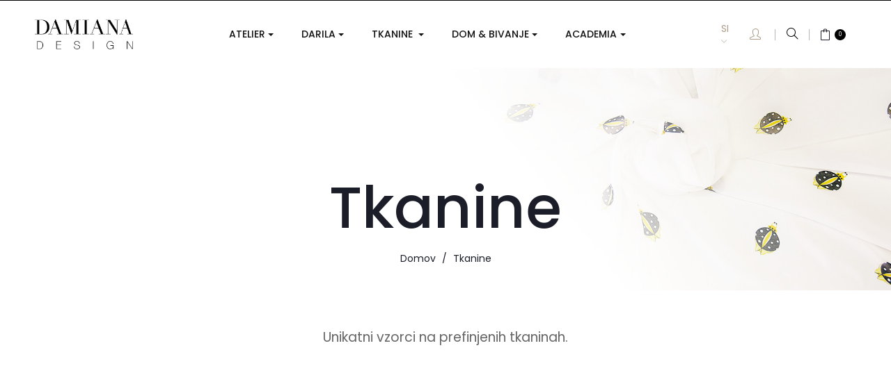

--- FILE ---
content_type: text/html; charset=utf-8
request_url: https://www.damiana.design/si/13-tkanine
body_size: 11790
content:
<!doctype html>
<html lang="si"  class="deeppink" >

  <head>
    
      
  <meta charset="utf-8">


  <meta http-equiv="x-ua-compatible" content="ie=edge">



  <title>Tkanine</title>
  <meta name="description" content="Unikatni vzorci na prefinjenih tkaninah.">
  <meta name="keywords" content="">
        <link rel="canonical" href="https://www.damiana.design/si/13-tkanine">
    
          <link rel="alternate" href="https://www.damiana.design/si/13-tkanine" hreflang="sl-si">
          <link rel="alternate" href="https://www.damiana.design/en/13-fabrics" hreflang="en-us">
      
  
                  <link rel="alternate" href="https://www.damiana.design/si/13-tkanine" hreflang="sl-si">
                  <link rel="alternate" href="https://www.damiana.design/en/13-fabrics" hreflang="en-us">
        



  <meta name="viewport" content="width=device-width, initial-scale=1">



  <link rel="icon" type="image/vnd.microsoft.icon" href="/img/favicon.ico?1612859684">
  <link rel="shortcut icon" type="image/x-icon" href="/img/favicon.ico?1612859684">


  

    <link rel="stylesheet" href="https://www.damiana.design/themes/at_manor/assets/cache/theme-6bae3d314.css" type="text/css" media="all">



    


  

  <script type="text/javascript">
        var AdvancedEmailGuardData = {"meta":{"isGDPREnabled":true,"isLegacyOPCEnabled":false,"isLegacyMAModuleEnabled":false,"validationError":null},"settings":{"recaptcha":{"type":"v2_cbx","key":"6LdA13gkAAAAAPgI_eqaE7PzMjkNKRouG5MOs8GZ","forms":{"contact_us":{"size":"compact","align":"offset","offset":3},"register":{"size":"compact","align":"center","offset":1},"login":{"size":"compact","align":"center","offset":1},"reset_password":{"size":"compact","align":"center","offset":1},"quick_order":{"size":"compact","align":"center","offset":1},"newsletter":{"size":"compact","align":"left","offset":1},"write_review":{"size":"normal","align":"left","offset":1},"notify_when_in_stock":{"size":"compact","align":"left","offset":1},"send_to_friend":{"size":"compact","align":"left","offset":1}},"language":"browser","theme":"light","position":"inline","hidden":false,"deferred":false}},"context":{"ps":{"v17":true,"v17pc":false,"v17ch":false,"v16":false,"v161":false,"v15":false},"languageCode":"si","pageName":"category"},"trans":{"genericError":"An error occurred, please try again."}};
        var LEO_COOKIE_THEME = "AT_MANOR_PANEL_CONFIG";
        var add_cart_error = "An error occurred while processing your request. Please try again";
        var buttonwishlist_title_add = "Add to Wishlist";
        var buttonwishlist_title_remove = "Remove from WishList";
        var controller_link = "https:\/\/www.damiana.design\/si\/module\/productcontact\/contact";
        var email_error = "Vnesite veljaven E-po\u0161tni naslov";
        var enable_custom = false;
        var enable_email = true;
        var enable_file = false;
        var enable_first = true;
        var enable_flycart_effect = 1;
        var enable_last = false;
        var enable_message = true;
        var enable_notification = 1;
        var enable_phone = true;
        var file_size = "Datoteko mora biti manj kot";
        var fname_error = "Vnesite veljavno Ime";
        var form_theme = 0;
        var isLogged = false;
        var leo_token = "72b7b7989fbf1b33ed56e1fb90d491ad";
        var lf_is_gen_rtl = false;
        var lname_error = "Vnesite veljaven Priimek";
        var mail_error = "Va\u0161i podatki se obdelujejo. Po\u010dakajte na odziv";
        var msg_error = "Vnesite veljavno Sporo\u010dilo";
        var not_supported = "Izberite datoteko s primernim formatom";
        var ok_label = "V redu";
        var phn_error = "Vnesite veljavno Telefonsko \u0161tevilko";
        var prestashop = {"cart":{"products":[],"totals":{"total":{"type":"total","label":"Cena skupaj","amount":0,"value":"0,00\u00a0\u20ac"},"total_including_tax":{"type":"total","label":"Za pla\u010dilo (brez DDV)","amount":0,"value":"0,00\u00a0\u20ac"},"total_excluding_tax":{"type":"total","label":"Za pla\u010dilo (brez DDV)","amount":0,"value":"0,00\u00a0\u20ac"}},"subtotals":{"products":{"type":"products","label":"Skupaj","amount":0,"value":"0,00\u00a0\u20ac"},"discounts":null,"shipping":{"type":"shipping","label":"Dostava","amount":0,"value":"Brezpla\u010dno!"},"tax":{"type":"tax","label":"Vklju\u010duje davek","amount":0,"value":"0,00\u00a0\u20ac"}},"products_count":0,"summary_string":"0 izdelkov","vouchers":{"allowed":1,"added":[]},"discounts":[],"minimalPurchase":0,"minimalPurchaseRequired":""},"currency":{"name":"evro","iso_code":"EUR","iso_code_num":"978","sign":"\u20ac"},"customer":{"lastname":null,"firstname":null,"email":null,"birthday":null,"newsletter":null,"newsletter_date_add":null,"optin":null,"website":null,"company":null,"siret":null,"ape":null,"is_logged":false,"gender":{"type":null,"name":null},"addresses":[]},"language":{"name":"SI (Slovene)","iso_code":"si","locale":"sl-SI","language_code":"sl-si","is_rtl":"0","date_format_lite":"Y-m-d","date_format_full":"Y-m-d H:i:s","id":1},"page":{"title":"","canonical":"https:\/\/www.damiana.design\/si\/13-tkanine","meta":{"title":"Tkanine","description":"Unikatni vzorci na prefinjenih tkaninah.","keywords":null,"robots":"index"},"page_name":"category","body_classes":{"lang-si":true,"lang-rtl":false,"country-SI":true,"currency-EUR":true,"layout-full-width":true,"page-category":true,"tax-display-enabled":true,"category-id-13":true,"category-Tkanine":true,"category-id-parent-2":true,"category-depth-level-2":true},"admin_notifications":[]},"shop":{"name":"DAMIANA Design","logo":"\/img\/damiana-design-logo-1612859536.jpg","stores_icon":"\/img\/logo_stores.png","favicon":"\/img\/favicon.ico"},"urls":{"base_url":"https:\/\/www.damiana.design\/","current_url":"https:\/\/www.damiana.design\/si\/13-tkanine","shop_domain_url":"https:\/\/www.damiana.design","img_ps_url":"https:\/\/www.damiana.design\/img\/","img_cat_url":"https:\/\/www.damiana.design\/img\/c\/","img_lang_url":"https:\/\/www.damiana.design\/img\/l\/","img_prod_url":"https:\/\/www.damiana.design\/img\/p\/","img_manu_url":"https:\/\/www.damiana.design\/img\/m\/","img_sup_url":"https:\/\/www.damiana.design\/img\/su\/","img_ship_url":"https:\/\/www.damiana.design\/img\/s\/","img_store_url":"https:\/\/www.damiana.design\/img\/st\/","img_col_url":"https:\/\/www.damiana.design\/img\/co\/","img_url":"https:\/\/www.damiana.design\/themes\/at_manor\/assets\/img\/","css_url":"https:\/\/www.damiana.design\/themes\/at_manor\/assets\/css\/","js_url":"https:\/\/www.damiana.design\/themes\/at_manor\/assets\/js\/","pic_url":"https:\/\/www.damiana.design\/upload\/","pages":{"address":"https:\/\/www.damiana.design\/si\/naslov","addresses":"https:\/\/www.damiana.design\/si\/naslovi","authentication":"https:\/\/www.damiana.design\/si\/prijava","cart":"https:\/\/www.damiana.design\/si\/ko\u0161arica","category":"https:\/\/www.damiana.design\/si\/index.php?controller=category","cms":"https:\/\/www.damiana.design\/si\/index.php?controller=cms","contact":"https:\/\/www.damiana.design\/si\/kontakt","discount":"https:\/\/www.damiana.design\/si\/popust","guest_tracking":"https:\/\/www.damiana.design\/si\/sledenje Gosta","history":"https:\/\/www.damiana.design\/si\/zgodovina naro\u010dil","identity":"https:\/\/www.damiana.design\/si\/identiteta","index":"https:\/\/www.damiana.design\/si\/","my_account":"https:\/\/www.damiana.design\/si\/moj ra\u010dun","order_confirmation":"https:\/\/www.damiana.design\/si\/potrditev naro\u010dila","order_detail":"https:\/\/www.damiana.design\/si\/index.php?controller=order-detail","order_follow":"https:\/\/www.damiana.design\/si\/sledenje naro\u010dilu","order":"https:\/\/www.damiana.design\/si\/naro\u010dilo","order_return":"https:\/\/www.damiana.design\/si\/index.php?controller=order-return","order_slip":"https:\/\/www.damiana.design\/si\/dobropis","pagenotfound":"https:\/\/www.damiana.design\/si\/ne najdem strani","password":"https:\/\/www.damiana.design\/si\/obnovitev gesla","pdf_invoice":"https:\/\/www.damiana.design\/si\/index.php?controller=pdf-invoice","pdf_order_return":"https:\/\/www.damiana.design\/si\/index.php?controller=pdf-order-return","pdf_order_slip":"https:\/\/www.damiana.design\/si\/index.php?controller=pdf-order-slip","prices_drop":"https:\/\/www.damiana.design\/si\/zni\u017eana cena","product":"https:\/\/www.damiana.design\/si\/index.php?controller=product","search":"https:\/\/www.damiana.design\/si\/iskanje","sitemap":"https:\/\/www.damiana.design\/si\/zemljevid strani","stores":"https:\/\/www.damiana.design\/si\/trgovine","supplier":"https:\/\/www.damiana.design\/si\/dobavitelj","register":"https:\/\/www.damiana.design\/si\/prijava?create_account=1","order_login":"https:\/\/www.damiana.design\/si\/naro\u010dilo?login=1"},"alternative_langs":{"sl-si":"https:\/\/www.damiana.design\/si\/13-tkanine","en-us":"https:\/\/www.damiana.design\/en\/13-fabrics"},"theme_assets":"\/themes\/at_manor\/assets\/","actions":{"logout":"https:\/\/www.damiana.design\/si\/?mylogout="},"no_picture_image":{"bySize":{"cart_default":{"url":"https:\/\/www.damiana.design\/img\/p\/si-default-cart_default.jpg","width":135,"height":175},"medium_default":{"url":"https:\/\/www.damiana.design\/img\/p\/si-default-medium_default.jpg","width":239,"height":310},"home_default_2":{"url":"https:\/\/www.damiana.design\/img\/p\/si-default-home_default_2.jpg","width":420,"height":525},"small_default":{"url":"https:\/\/www.damiana.design\/img\/p\/si-default-small_default.jpg","width":480,"height":480},"home_default_1":{"url":"https:\/\/www.damiana.design\/img\/p\/si-default-home_default_1.jpg","width":500,"height":500},"home_default":{"url":"https:\/\/www.damiana.design\/img\/p\/si-default-home_default.jpg","width":470,"height":557},"large_default":{"url":"https:\/\/www.damiana.design\/img\/p\/si-default-large_default.jpg","width":846,"height":1003}},"small":{"url":"https:\/\/www.damiana.design\/img\/p\/si-default-cart_default.jpg","width":135,"height":175},"medium":{"url":"https:\/\/www.damiana.design\/img\/p\/si-default-small_default.jpg","width":480,"height":480},"large":{"url":"https:\/\/www.damiana.design\/img\/p\/si-default-large_default.jpg","width":846,"height":1003},"legend":""}},"configuration":{"display_taxes_label":true,"is_catalog":false,"show_prices":true,"opt_in":{"partner":false},"quantity_discount":{"type":"discount","label":"Popust"},"voucher_enabled":1,"return_enabled":0},"field_required":[],"breadcrumb":{"links":[{"title":"Domov","url":"https:\/\/www.damiana.design\/si\/"},{"title":"Tkanine","url":"https:\/\/www.damiana.design\/si\/13-tkanine"}],"count":2},"link":{"protocol_link":"https:\/\/","protocol_content":"https:\/\/"},"time":1769305306,"static_token":"72b7b7989fbf1b33ed56e1fb90d491ad","token":"95b10ba3ccf822d8b13213dca7a57571"};
        var psemailsubscription_subscription = "https:\/\/www.damiana.design\/si\/module\/ps_emailsubscription\/subscription";
        var psr_icon_color = "#ac9e8a";
        var show_popup = 1;
        var site_key = "6LdA13gkAAAAAPgI_eqaE7PzMjkNKRouG5MOs8GZ";
        var submit_error = "Va\u0161e povpra\u0161evanje ni bilo poslano. Prosimo, poskusite znova.";
        var submit_success = "Povpra\u0161evanje je bilo uspe\u0161no poslano. ";
        var type_flycart_effect = "fade";
        var wishlist_add = "The product was successfully added to your wishlist";
        var wishlist_cancel_txt = "Prekli\u010di";
        var wishlist_confirm_del_txt = "Delete selected item?";
        var wishlist_del_default_txt = "Cannot delete default wishlist";
        var wishlist_email_txt = "Email";
        var wishlist_loggin_required = "You must be logged in to manage your wishlist";
        var wishlist_ok_txt = "Ok";
        var wishlist_quantity_required = "You must enter a quantity";
        var wishlist_remove = "The product was successfully removed from your wishlist";
        var wishlist_reset_txt = "Ponastavi";
        var wishlist_send_txt = "Po\u0161lji";
        var wishlist_send_wishlist_txt = "Send wishlist";
        var wishlist_url = "https:\/\/www.damiana.design\/si\/module\/leofeature\/mywishlist";
        var wishlist_viewwishlist = "View your wishlist";
      </script>
<script type="text/javascript">
	var choosefile_text = "Izberite datoteko";
	var turnoff_popup_text = "Do not show this popup again";

	var size_item_quickview = 144;
	var style_scroll_quickview = 'horizontal';
	
	var size_item_page = 144;
	var style_scroll_page = 'horizontal';
	
	var size_item_quickview_attr = 144;	
	var style_scroll_quickview_attr = 'horizontal';
	
	var size_item_popup = 190;
	var style_scroll_popup = 'vertical';
</script>


  <script type="text/javascript">
	
	var FancyboxI18nClose = "Zapri";
	var FancyboxI18nNext = "Next";
	var FancyboxI18nPrev = "Previous";
	var current_link = "http://www.damiana.design/si/";		
	var currentURL = window.location;
	currentURL = String(currentURL);
	currentURL = currentURL.replace("https://","").replace("http://","").replace("www.","").replace( /#\w*/, "" );
	current_link = current_link.replace("https://","").replace("http://","").replace("www.","");
	var text_warning_select_txt = "Please select One to remove?";
	var text_confirm_remove_txt = "Are you sure to remove footer row?";
	var close_bt_txt = "Zapri";
	var list_menu = [];
	var list_menu_tmp = {};
	var list_tab = [];
	var isHomeMenu = 0;
	
</script><meta property="og:type" content="website" />
<meta property="og:site_name" content="DAMIANA Design" />
<meta property="og:url" content="https://www.damiana.design/si/13-tkanine" />
<meta property="og:title" content="Tkanine" />
<meta property="og:description" content="Unikatni vzorci na prefinjenih tkaninah." />
<meta property="og:image" content="https://www.damiana.design/modules/jk_opengraph/views/img/og-category.png" />
<!-- @file modules\appagebuilder\views\templates\hook\header -->

<script>
    /**
     * List functions will run when document.ready()
     */
    var ap_list_functions = [];
    /**
     * List functions will run when window.load()
     */
    var ap_list_functions_loaded = [];

    /**
     * List functions will run when document.ready() for theme
     */
    
    var products_list_functions = [];
</script>


<script type='text/javascript'>
    var leoOption = {
        category_qty:1,
        product_list_image:0,
        product_one_img:1,
        productCdown: 1,
        productColor: 0,
        homeWidth: 470,
        homeheight: 557,
	}

    ap_list_functions.push(function(){
        if (typeof $.LeoCustomAjax !== "undefined" && $.isFunction($.LeoCustomAjax)) {
            var leoCustomAjax = new $.LeoCustomAjax();
            leoCustomAjax.processAjax();
        }
    });
</script>




    
  </head>

  <body id="category" class="lang-si country-si currency-eur layout-full-width page-category tax-display-enabled category-id-13 category-tkanine category-id-parent-2 category-depth-level-2 fullwidth keep-header">

    
      
    

    <main id="page">
      
              
      <header id="header">
        <div class="header-container">
          
            
  <div class="header-banner">
          <div class="container">
              <div class="inner"></div>
          </div>
        </div>



  <nav class="header-nav">
    <div class="topnav">
              <div class="inner"></div>
          </div>
    <div class="bottomnav">
              <div class="inner"><!-- @file modules\appagebuilder\views\templates\hook\ApRow -->
    <div        class="row ApRow  has-bg bg-boxed"
	        data-bg=" no-repeat"                style="background: no-repeat;"        >
                                            <!-- @file modules\appagebuilder\views\templates\hook\ApColumn -->
<div    class="col-xl-12 col-lg-12 col-md-12 col-sm-12 col-xs-12 col-sp-12  ApColumn "
	    >
                    
    </div>            </div>
    </div>
          </div>
  </nav>



  <div class="header-top">
          <div class="inner"><!-- @file modules\appagebuilder\views\templates\hook\ApRow -->
<div class="wrapper"      >
	 <div class="container containerLarge">
    <div        class="box-header row ApRow  has-bg bg-boxed"
	        data-bg=" no-repeat"                style="background: no-repeat;"        >
                                            <!-- @file modules\appagebuilder\views\templates\hook\ApColumn -->
<div    class="col-xl-2 col-lg-2 col-md-12 col-sm-12 col-xs-12 col-sp-12 left-header ApColumn "
	    >
                    <!-- @file modules\appagebuilder\views\templates\hook\ApGenCode -->

	<a href="https://www.damiana.design/">     <img class="logo img-fluid" src="/img/damiana-design-logo-1612859536.jpg" alt="DAMIANA Design"></a>

    </div><!-- @file modules\appagebuilder\views\templates\hook\ApColumn -->
<div    class="col-xl-8 col-lg-8 col-md-6 col-sm-6 col-xs-5 col-sp-5 center-header ApColumn "
	    >
                    <!-- @file modules\appagebuilder\views\templates\hook\ApSlideShow -->
<div id="memgamenu-form_43838967394950475" class="ApMegamenu">
				<nav data-megamenu-id="43838967394950475" class="leo-megamenu cavas_menu navbar navbar-default enable-canvas " role="navigation">
			<!-- Brand and toggle get grouped for better mobile display -->
			<div class="navbar-header">
				<button type="button" class="navbar-toggler hidden-lg-up" data-toggle="collapse" data-target=".megamenu-off-canvas-43838967394950475">
					<span class="sr-only">Toggle navigation</span>
					&#9776;
					<!--
					<span class="icon-bar"></span>
					<span class="icon-bar"></span>
					<span class="icon-bar"></span>
					-->
				</button>
			</div>
			<!-- Collect the nav links, forms, and other content for toggling -->
						<div class="leo-top-menu collapse navbar-toggleable-md megamenu-off-canvas megamenu-off-canvas-43838967394950475"><ul class="nav navbar-nav megamenu horizontal"><li class="nav-item parent dropdown    " ><a class="nav-link dropdown-toggle has-category" data-toggle="dropdown" href="https://www.damiana.design/si/45-atelier" target="_self"><span class="menu-title">Atelier</span></a><b class="caret"></b><div class="dropdown-menu level1"  ><div class="dropdown-menu-inner"><div class="row"><div class="col-sm-12 mega-col" data-colwidth="12" data-type="menu" ><div class="inner"><ul><li class="nav-item   " ><a class="nav-link" href="https://www.damiana.design/si/46-modni-dodatki" target="_self"><span class="menu-title">Modni dodatki</span></a></li><li class="nav-item   " ><a class="nav-link" href="https://www.damiana.design/si/47-unikati" target="_self"><span class="menu-title">Unikati</span></a></li></ul></div></div></div></div></div></li><li class="nav-item parent dropdown    " ><a class="nav-link dropdown-toggle has-category" data-toggle="dropdown" href="https://www.damiana.design/si/11-darila" target="_self"><span class="menu-title">Darila</span></a><b class="caret"></b><div class="dropdown-menu level1"  ><div class="dropdown-menu-inner"><div class="row"><div class="col-sm-12 mega-col" data-colwidth="12" data-type="menu" ><div class="inner"><ul><li class="nav-item parent dropdown-submenu  " ><a class="nav-link dropdown-toggle" data-toggle="dropdown" href="https://www.damiana.design/si/19-rute-in-sali"><span class="menu-title">Rute in šali</span></a><b class="caret"></b><div class="dropdown-menu level2"  ><div class="dropdown-menu-inner"><div class="row"><div class="col-sm-12 mega-col" data-colwidth="12" data-type="menu" ><div class="inner"><ul><li class="nav-item   " ><a class="nav-link" href="https://www.damiana.design/si/20-zenske" target="_self"><span class="menu-title">Ženske</span></a></li><li class="nav-item   " ><a class="nav-link" href="https://www.damiana.design/si/21-moski" target="_self"><span class="menu-title">Moški</span></a></li></ul></div></div></div></div></div></li><li class="nav-item   " ><a class="nav-link" href="https://www.damiana.design/si/51-unikatne-blazine" target="_self"><span class="menu-title">Unikatne blazine</span></a></li><li class="nav-item   " ><a class="nav-link" href="https://www.damiana.design/si/52-unikatni-izdelki" target="_self"><span class="menu-title">Unikatni izdelki</span></a></li></ul></div></div></div></div></div></li><li class="nav-item parent dropdown    " ><a class="nav-link dropdown-toggle has-category" data-toggle="dropdown" href="https://www.damiana.design/si/13-tkanine" target="_self"><span class="menu-title">Tkanine </span></a><b class="caret"></b><div class="dropdown-menu level1"  ><div class="dropdown-menu-inner"><div class="row"><div class="col-sm-12 mega-col" data-colwidth="12" data-type="menu" ><div class="inner"><ul><li class="nav-item   " ><a class="nav-link" href="https://www.damiana.design/si/36-blago-za-oblacila" target="_self"><span class="menu-title">Blago za oblačila</span></a></li><li class="nav-item   " ><a class="nav-link" href="https://www.damiana.design/si/35-dekorativno-blago" target="_self"><span class="menu-title">Dekorativno blago</span></a></li></ul></div></div></div></div></div></li><li class="nav-item parent dropdown    " ><a class="nav-link dropdown-toggle has-category" data-toggle="dropdown" href="https://www.damiana.design/si/10-dom-bivanje" target="_self"><span class="menu-title">Dom & Bivanje</span></a><b class="caret"></b><div class="dropdown-menu level1"  ><div class="dropdown-menu-inner"><div class="row"><div class="col-sm-12 mega-col" data-colwidth="12" data-type="menu" ><div class="inner"><ul><li class="nav-item   " ><a class="nav-link" href="https://www.damiana.design/si/15-blazine" target="_self"><span class="menu-title">Blazine</span></a></li><li class="nav-item   " ><a class="nav-link" href="https://www.damiana.design/si/18-kuhinjski-tekstil" target="_self"><span class="menu-title">Kuhinjski tekstil</span></a></li><li class="nav-item   " ><a class="nav-link" href="https://www.damiana.design/si/17-zavese" target="_self"><span class="menu-title">Zavese</span></a></li></ul></div></div></div></div></div></li><li class="nav-item parent dropdown    " ><a class="nav-link dropdown-toggle has-category" data-toggle="dropdown" href="https://www.damiana.design/si/48-academia" target="_self"><span class="menu-title">Academia</span></a><b class="caret"></b><div class="dropdown-menu level1"  ><div class="dropdown-menu-inner"><div class="row"><div class="col-sm-12 mega-col" data-colwidth="12" data-type="menu" ><div class="inner"><ul><li class="nav-item   " ><a class="nav-link" href="https://www.damiana.design/si/49-tecaji" target="_self"><span class="menu-title">Tečaji</span></a></li><li class="nav-item   " ><a class="nav-link" href="https://www.damiana.design/si/50-gradivo" target="_self"><span class="menu-title">Gradivo</span></a></li></ul></div></div></div></div></div></li></ul></div>
	</nav>
	<script type="text/javascript">
	// <![CDATA[				
			// var type="horizontal";
			// checkActiveLink();
			// checkTarget();
			list_menu_tmp.id = 43838967394950475;
			list_menu_tmp.type = 'horizontal';
	// ]]>
	
									
				// offCanvas();
				// var show_cavas = 1;
				// console.log('testaaa');
				// console.log(show_cavas);
				list_menu_tmp.show_cavas =1;
			
		
				
		list_menu_tmp.list_tab = list_tab;
		list_menu.push(list_menu_tmp);
		list_menu_tmp = {};	
		list_tab = {};
		
	</script>
	</div>

    </div><!-- @file modules\appagebuilder\views\templates\hook\ApColumn -->
<div    class="col-xl-2 col-lg-2 col-md-6 col-sm-6 col-xs-7 col-sp-7 right-header ApColumn "
	    >
                    <!-- @file modules\appagebuilder\views\templates\hook\ApModule -->
<div id="cart-block">
  <div class="blockcart cart-preview inactive" data-refresh-url="//www.damiana.design/si/module/ps_shoppingcart/ajax">
    <div class="header">
              <span class="title_cart">Cart</span>
        <i class="icons icon-bag"></i>
        <div class="cart-quantity">
          <span class="cart-products-count">0<span class="cart-unit hidden-xl-down"> items</span></span>
        </div>
          </div>
  </div>
</div>
<!-- @file modules\appagebuilder\views\templates\hook\ApModule -->
<!-- Block search module TOP -->
<div id="search_widget" class="search-widget" data-search-controller-url="//www.damiana.design/si/iskanje">
	<a id="click_show_search" href="javascript:void(0)" data-toggle="dropdown" class="float-xs-right popup-title">
	   <i class="icons icon-magnifier"></i>
	</a>
	<span class="close-overlay"><i class="material-icons">&#xE5CD;</i></span>
	<div class="over-layer"></div>
	<div class="block-form clearfix">
		<span class="search-caption">Začnite iskati...</span>
		<form method="get" class="form-search" action="//www.damiana.design/si/iskanje">
			<input type="hidden" name="controller" value="search">
			<input class="search_query"  type="text" name="s" value="" placeholder="Prelistajte naš katalog">
			<button class="search-button" type="submit" >
				<i class="icons icon-magnifier"></i>
			</button>
		</form>
	</div>
</div>
<!-- /Block search module TOP -->
<!-- @file modules\appagebuilder\views\templates\hook\ApModule -->
<div class="userinfo-selector popup-over e-scale">
 <a href="javascript:void(0)" data-toggle="dropdown" class="popup-title" title="Account">
    <i class="icons icon-user"></i>
    <span class="user_title hidden-xs-down">My Account</span>
    <i class="icon-arrow-down"></i>
 </a>
  <ul class="popup-content dropdown-menu user-info">
          <li>
        <a
          class="signin leo-quicklogin"
          data-enable-sociallogin="enable"
          data-type="popup"
          data-layout="login"
          href="https://www.damiana.design/si/moj račun"
          title="Prijavite se v vaš uporabniški račun"
          rel="nofollow"
        >
        <i class="icons icon-login"></i>
          <span>Prijava</span>
        </a>
      </li>
        <li>
      <a
        class="myacount dropdown-item"
        href="https://www.damiana.design/si/moj račun"
        title="Moj račun"
        rel="nofollow"
      >
      <i class="icons icon-user"></i>
        <span>Moj račun</span>
      </a>
    </li>
    <li>
      <a
        class="checkout dropdown-item"
        href="//www.damiana.design/si/košarica?action=show"
        title="Checkout"
        rel="nofollow"
      >
      <i class="icons icon-action-redo" aria-hidden="true"></i>
        <span>Na blagajno</span>
      </a>
    </li>
    <li>
      <a
        class="ap-btn-wishlist dropdown-item"
        href="//www.damiana.design/si/module/leofeature/mywishlist"
        title="Seznam želja"
        rel="nofollow"
      >
        <i class="icons icon-heart"></i>
        <span>Seznam želja</span>
        <span class="ap-total-wishlist ap-total"></span>
      </a>    
    </li>
    <li>
      <a
        class="ap-btn-compare dropdown-item"
        href="//www.damiana.design/si/module/leofeature/productscompare"
        title="Primerjaj"
        rel="nofollow"
      >
        <i class="icons icon-refresh"></i>
        <span>Primerjaj</span>
    <span class="ap-total-compare ap-total"></span>
      </a>
    </li>
    
  </ul>
</div><!-- @file modules\appagebuilder\views\templates\hook\ApModule -->
<div class="language-selector-wrapper dropdown js-dropdown popup-over" id="language-selector-label">
  <a class="popup-title" href="javascript:void(0)" data-toggle="dropdown" title="Language" aria-label="Padec jezikov">
    <span class="hidden-xl-down">Jezik:</span>
    <span class="iso_code">
                        <span class="hidden-sm-down">SI</span>
          <span class="hidden-md-up text-uppercase">si</span>
                                </span>
    <i class="icon-arrow-down"></i>
  </a>
  <ul class="dropdown-menu popup-content link language-selector" aria-labelledby="language-selector-label">
              <li  class="current" >
          <a href="https://www.damiana.design/si/13-tkanine" class="dropdown-item">
	  <img src="https://www.damiana.design/img/l/1.jpg" alt="si" width="16" height="11" />
	  <span>SI</span>
	  </a>
        </li>
              <li >
          <a href="https://www.damiana.design/en/13-fabrics" class="dropdown-item">
	  <img src="https://www.damiana.design/img/l/2.jpg" alt="en" width="16" height="11" />
	  <span>EN</span>
	  </a>
        </li>
        </ul>
  <ul class="language-iso-code">
              <li  class="current" >
          <a href="https://www.damiana.design/si/13-tkanine" class="dropdown-item">
            <span>si</span>
          </a>
        </li>
              <li >
          <a href="https://www.damiana.design/en/13-fabrics" class="dropdown-item">
            <span>en</span>
          </a>
        </li>
        </ul>
</div>


    </div>            </div>
</div>
</div>
    </div>
          </div>
  
          
        </div>
      </header>
      
        
<aside id="notifications">
  <div class="container">
    
    
    
      </div>
</aside>
      
      <section id="wrapper">
       
        <nav data-depth="2" class="breadcrumb">
  <div class="container">
      	  <h1 class="h1 category-name">Tkanine</h1>
        <ol itemscope itemtype="http://schema.org/BreadcrumbList">
      
            
        <li itemprop="itemListElement" itemscope itemtype="http://schema.org/ListItem">
          <a itemprop="item" href="https://www.damiana.design/si/">
            <span itemprop="name">Domov</span>
          </a>
          <meta itemprop="position" content="1">
        </li>
      
            
        <li itemprop="itemListElement" itemscope itemtype="http://schema.org/ListItem">
          <a itemprop="item" href="https://www.damiana.design/si/13-tkanine">
            <span itemprop="name">Tkanine</span>
          </a>
          <meta itemprop="position" content="2">
        </li>
      
            
    </ol>
  </div>
  
            <div class="category-cover hidden-sm-down">
        <img src="https://www.damiana.design/c/13-category_default/tkanine.jpg" class="img-fluid" alt="Tkanine">
      </div>
              <div class="category-description  col-md-8 offset-md-2 col-lg-8 offset-lg-2 col-xl-8 offset-xl-2">
        <p>Unikatni vzorci na prefinjenih tkaninah.</p>
      </div>
      </nav>      

      

     
        
              <div class="container ">
                
          <div class="row">
            

            
  <div id="content-wrapper" class="col-lg-12 col-xs-12">
    
    
  <section id="main">

    
    <div class="block-category card card-block">
            <div class="category-cover">
        <img class="img-fluid" src="https://www.damiana.design/c/13-category_default/tkanine.jpg" alt="Tkanine">
      </div>
            <h1 class="h1 category-name">Tkanine</h1>
              <div id="category-description" class="text-muted"><p>Unikatni vzorci na prefinjenih tkaninah.</p></div>
        </div> 
  
      <div id="subcategories">
      <div class="row">
                  <div class="subcategory-block col-xl-4 col-lg-4 col-md-6 col-sm-6 col-xs-6 col-sp-12">
            <div class="subcategory-image">
              <a href="https://www.damiana.design/si/35-dekorativno-blago" title="Dekorativno blago" class="img">
                <img class="img-fluid" src="https://www.damiana.design/c/35-small_default/dekorativno-blago.jpg" alt="Dekorativno blago"/>
              </a>
            </div>
            <div class="subcategory-meta">
              <h3><a class="subcategory-name" href="https://www.damiana.design/si/35-dekorativno-blago">Dekorativno blago</a></h3> 
              <div class="subcategory-description"><p>Unikatni vzorci na prefinjenih tkaninah.</p></div>   
            </div>
          </div>
                  <div class="subcategory-block col-xl-4 col-lg-4 col-md-6 col-sm-6 col-xs-6 col-sp-12">
            <div class="subcategory-image">
              <a href="https://www.damiana.design/si/36-blago-za-oblacila" title="Blago za oblačila" class="img">
                <img class="img-fluid" src="https://www.damiana.design/c/36-small_default/blago-za-oblacila.jpg" alt="Blago za oblačila"/>
              </a>
            </div>
            <div class="subcategory-meta">
              <h3><a class="subcategory-name" href="https://www.damiana.design/si/36-blago-za-oblacila">Blago za oblačila</a></h3> 
              <div class="subcategory-description"><p>Unikatni vzorci na prefinjenih tkaninah.</p></div>   
            </div>
          </div>
              </div>
    </div>
  

    <section id="products">
      
        <div id="">
          
            
<div id="js-product-list-top" class="products-selection">
  <div class="row">
    <div class="col-lg-6 col-md-3 hidden-sm-down total-products">     
      
        <div class="display">
          <div id="grid" class="leo_grid selected"><a rel="nofollow" href="#" title="Grid"><i class="icon-grid" aria-hidden="true"></i></a></div>
          <div id="list" class="leo_list "><a rel="nofollow" href="#" title="List"><i class="icon-list" aria-hidden="true"></i></a></div>
        </div>
      
              <p class="products-counter hidden-md-down">Obstaja 19 izdelkov.</p>
          </div>
    <div class="col-lg-6 col-md-9">
      <div class="row sort-by-row">
        
          <span class="col-sm-4 col-md-4 col-lg-4 hidden-md-down sort-by">Razvrsti po:</span>
<div class="col-sm-12 col-xs-12 col-md-8 col-lg-8 products-sort-order dropdown">
  <button
    class="btn-unstyle select-title"
    rel="nofollow"
    data-toggle="dropdown"
    aria-haspopup="true"
    aria-expanded="false">
        <i class="material-icons float-xs-right">&#xE5C5;</i>
  </button>
  <div class="dropdown-menu">
          <a
        rel="nofollow"
        href="https://www.damiana.design/si/13-tkanine?order=product.position.desc"
        class="select-list js-search-link"
      >
        Ustreznost
      </a>
          <a
        rel="nofollow"
        href="https://www.damiana.design/si/13-tkanine?order=product.name.asc"
        class="select-list js-search-link"
      >
        Ime, od A do Ž
      </a>
          <a
        rel="nofollow"
        href="https://www.damiana.design/si/13-tkanine?order=product.name.desc"
        class="select-list js-search-link"
      >
        Ime, od Ž do A
      </a>
          <a
        rel="nofollow"
        href="https://www.damiana.design/si/13-tkanine?order=product.price.asc"
        class="select-list js-search-link"
      >
        Po ceni naraščajoče
      </a>
          <a
        rel="nofollow"
        href="https://www.damiana.design/si/13-tkanine?order=product.price.desc"
        class="select-list js-search-link"
      >
        Po ceni padajoče
      </a>
      </div>
</div>
        

              </div>
    </div>
    <div class="col-sm-12 hidden-lg-up text-xs-center showing">
      Prikazuje 1-19 od 19 izdelkov
    </div>
  </div>
</div>
          
        </div>

        
          <div id="" class="hidden-sm-down">
            
          </div>
        

        <div id="">
          
            <div id="js-product-list">
  <div class="products">  
        



    
                    


<!-- Products list -->


<div  class="product_list grid  product-list-1832233229 ">
    <div class="row">
                    
            
            
                                       
            <div class="ajax_block_product col-sp-12 col-xs-6 col-sm-6 col-md-6 col-lg-4 col-xl-4
                 first-in-line                                 first-item-of-tablet-line                 first-item-of-mobile-line                                ">
                
                                                                                                <article class="product-miniature js-product-miniature" data-id-product="172" data-id-product-attribute="0" itemscope itemtype="http://schema.org/Product">
  <div class="thumbnail-container">
    <div class="product-image">
<!-- @file modules\appagebuilder\views\templates\front\products\file_tpl -->

				<a href="https://www.damiana.design/si/dekorativno-blago/172-ekolosko-platno.html" class="thumbnail product-thumbnail">
			<img
				class="img-fluid"
				src = "https://www.damiana.design/872-home_default/ekolosko-platno.jpg"
				alt = "Ekološko platno  Gemstones"
				data-full-size-image-url = "https://www.damiana.design/872-large_default/ekolosko-platno.jpg"
			> 
							<span class="product-additional" data-idproduct="172"></span>
					</a>
	

</div>
    <div class="product-meta">
<!-- @file modules\appagebuilder\views\templates\front\products\file_tpl -->

  <h3 class="h3 product-title" itemprop="name"><a href="https://www.damiana.design/si/dekorativno-blago/172-ekolosko-platno.html">Ekološko platno  Gemstones</a></h3>


<!-- @file modulesappagebuilderviewstemplatesfrontproductsfile_tpl -->
        
		
		
                      <div class="product-price-and-shipping">
			          



              <span class="price" itemprop="offers" itemscope itemtype="http://schema.org/Offer">

                <span itemprop="priceCurrency" content="EUR"></span><span itemprop="price" content="43.9">43,90 €</span>

              </span>

              
              



              
   
	               </div>
                  
</div>
  </div>
</article>

                                                            
            </div>
                    
            
            
                                       
            <div class="ajax_block_product col-sp-12 col-xs-6 col-sm-6 col-md-6 col-lg-4 col-xl-4
                                                 last-item-of-tablet-line
                                 last-item-of-mobile-line
                                                ">
                
                                                                                                <article class="product-miniature js-product-miniature" data-id-product="173" data-id-product-attribute="0" itemscope itemtype="http://schema.org/Product">
  <div class="thumbnail-container">
    <div class="product-image">
<!-- @file modules\appagebuilder\views\templates\front\products\file_tpl -->

				<a href="https://www.damiana.design/si/blago-za-oblacila/173-zamet.html" class="thumbnail product-thumbnail">
			<img
				class="img-fluid"
				src = "https://www.damiana.design/879-home_default/zamet.jpg"
				alt = "Ekološki Bombaž satin-GEM"
				data-full-size-image-url = "https://www.damiana.design/879-large_default/zamet.jpg"
			> 
							<span class="product-additional" data-idproduct="173"></span>
					</a>
	

</div>
    <div class="product-meta">
<!-- @file modules\appagebuilder\views\templates\front\products\file_tpl -->

  <h3 class="h3 product-title" itemprop="name"><a href="https://www.damiana.design/si/blago-za-oblacila/173-zamet.html">Ekološki Bombaž satin-GEM</a></h3>


<!-- @file modulesappagebuilderviewstemplatesfrontproductsfile_tpl -->
        
		
		
                      <div class="product-price-and-shipping">
			          



              <span class="price" itemprop="offers" itemscope itemtype="http://schema.org/Offer">

                <span itemprop="priceCurrency" content="EUR"></span><span itemprop="price" content="43.9">43,90 €</span>

              </span>

              
              



              
   
	               </div>
                  
</div>
  </div>
</article>

                                                            
            </div>
                    
            
            
                                       
            <div class="ajax_block_product col-sp-12 col-xs-6 col-sm-6 col-md-6 col-lg-4 col-xl-4
                 last-in-line
                                                 first-item-of-tablet-line                 first-item-of-mobile-line                                ">
                
                                                                                                <article class="product-miniature js-product-miniature" data-id-product="90" data-id-product-attribute="0" itemscope itemtype="http://schema.org/Product">
  <div class="thumbnail-container">
    <div class="product-image">
<!-- @file modules\appagebuilder\views\templates\front\products\file_tpl -->

				<a href="https://www.damiana.design/si/blago-za-oblacila/90-zamet.html" class="thumbnail product-thumbnail">
			<img
				class="img-fluid"
				src = "https://www.damiana.design/334-home_default/zamet.jpg"
				alt = "Ekološki Bombaž satin-SAKURA"
				data-full-size-image-url = "https://www.damiana.design/334-large_default/zamet.jpg"
			> 
							<span class="product-additional" data-idproduct="90"></span>
					</a>
	

</div>
    <div class="product-meta">
<!-- @file modules\appagebuilder\views\templates\front\products\file_tpl -->

  <h3 class="h3 product-title" itemprop="name"><a href="https://www.damiana.design/si/blago-za-oblacila/90-zamet.html">Ekološki Bombaž satin-SAKURA</a></h3>


<!-- @file modulesappagebuilderviewstemplatesfrontproductsfile_tpl -->
        
		
		
                      <div class="product-price-and-shipping">
			          



              <span class="price" itemprop="offers" itemscope itemtype="http://schema.org/Offer">

                <span itemprop="priceCurrency" content="EUR"></span><span itemprop="price" content="43.9">43,90 €</span>

              </span>

              
              



              
   
	               </div>
                  
</div>
  </div>
</article>

                                                            
            </div>
                    
            
            
                                       
            <div class="ajax_block_product col-sp-12 col-xs-6 col-sm-6 col-md-6 col-lg-4 col-xl-4
                 first-in-line                                 last-item-of-tablet-line
                                 last-item-of-mobile-line
                                                ">
                
                                                                                                <article class="product-miniature js-product-miniature" data-id-product="168" data-id-product-attribute="0" itemscope itemtype="http://schema.org/Product">
  <div class="thumbnail-container">
    <div class="product-image">
<!-- @file modules\appagebuilder\views\templates\front\products\file_tpl -->

				<a href="https://www.damiana.design/si/tkanine/168-zamet.html" class="thumbnail product-thumbnail">
			<img
				class="img-fluid"
				src = "https://www.damiana.design/833-home_default/zamet.jpg"
				alt = "Bombaž Twill-SAKURA"
				data-full-size-image-url = "https://www.damiana.design/833-large_default/zamet.jpg"
			> 
							<span class="product-additional" data-idproduct="168"></span>
					</a>
	

</div>
    <div class="product-meta">
<!-- @file modules\appagebuilder\views\templates\front\products\file_tpl -->

  <h3 class="h3 product-title" itemprop="name"><a href="https://www.damiana.design/si/tkanine/168-zamet.html">Bombaž Twill-SAKURA</a></h3>


<!-- @file modulesappagebuilderviewstemplatesfrontproductsfile_tpl -->
        
		
		
                      <div class="product-price-and-shipping">
			          



              <span class="price" itemprop="offers" itemscope itemtype="http://schema.org/Offer">

                <span itemprop="priceCurrency" content="EUR"></span><span itemprop="price" content="49.9">49,90 €</span>

              </span>

              
              



              
   
	               </div>
                  
</div>
  </div>
</article>

                                                            
            </div>
                    
            
            
                                       
            <div class="ajax_block_product col-sp-12 col-xs-6 col-sm-6 col-md-6 col-lg-4 col-xl-4
                                                 first-item-of-tablet-line                 first-item-of-mobile-line                                ">
                
                                                                                                <article class="product-miniature js-product-miniature" data-id-product="94" data-id-product-attribute="0" itemscope itemtype="http://schema.org/Product">
  <div class="thumbnail-container">
    <div class="product-image">
<!-- @file modules\appagebuilder\views\templates\front\products\file_tpl -->

				<a href="https://www.damiana.design/si/blago-za-oblacila/94-bombaz-sakura-nero.html" class="thumbnail product-thumbnail">
			<img
				class="img-fluid"
				src = "https://www.damiana.design/331-home_default/bombaz-sakura-nero.jpg"
				alt = "Bombaž-SAKURA nero"
				data-full-size-image-url = "https://www.damiana.design/331-large_default/bombaz-sakura-nero.jpg"
			> 
							<span class="product-additional" data-idproduct="94"></span>
					</a>
	

</div>
    <div class="product-meta">
<!-- @file modules\appagebuilder\views\templates\front\products\file_tpl -->

  <h3 class="h3 product-title" itemprop="name"><a href="https://www.damiana.design/si/blago-za-oblacila/94-bombaz-sakura-nero.html">Bombaž-SAKURA nero</a></h3>


<!-- @file modulesappagebuilderviewstemplatesfrontproductsfile_tpl -->
        
		
		
                      <div class="product-price-and-shipping">
			          



              <span class="price" itemprop="offers" itemscope itemtype="http://schema.org/Offer">

                <span itemprop="priceCurrency" content="EUR"></span><span itemprop="price" content="39.9">39,90 €</span>

              </span>

              
              



              
   
	               </div>
                  
</div>
  </div>
</article>

                                                            
            </div>
                    
            
            
                                       
            <div class="ajax_block_product col-sp-12 col-xs-6 col-sm-6 col-md-6 col-lg-4 col-xl-4
                 last-in-line
                                                 last-item-of-tablet-line
                                 last-item-of-mobile-line
                                                ">
                
                                                                                                <article class="product-miniature js-product-miniature" data-id-product="99" data-id-product-attribute="0" itemscope itemtype="http://schema.org/Product">
  <div class="thumbnail-container">
    <div class="product-image">
<!-- @file modules\appagebuilder\views\templates\front\products\file_tpl -->

				<a href="https://www.damiana.design/si/blago-za-oblacila/99-ekoloski-bombaz-satin-paisley.html" class="thumbnail product-thumbnail">
			<img
				class="img-fluid"
				src = "https://www.damiana.design/347-home_default/ekoloski-bombaz-satin-paisley.jpg"
				alt = "Ekološki Bombaž satin-PAISLEY"
				data-full-size-image-url = "https://www.damiana.design/347-large_default/ekoloski-bombaz-satin-paisley.jpg"
			> 
							<span class="product-additional" data-idproduct="99"></span>
					</a>
	

</div>
    <div class="product-meta">
<!-- @file modules\appagebuilder\views\templates\front\products\file_tpl -->

  <h3 class="h3 product-title" itemprop="name"><a href="https://www.damiana.design/si/blago-za-oblacila/99-ekoloski-bombaz-satin-paisley.html">Ekološki Bombaž satin-PAISLEY</a></h3>


<!-- @file modulesappagebuilderviewstemplatesfrontproductsfile_tpl -->
        
		
		
                      <div class="product-price-and-shipping">
			          



              <span class="price" itemprop="offers" itemscope itemtype="http://schema.org/Offer">

                <span itemprop="priceCurrency" content="EUR"></span><span itemprop="price" content="43.9">43,90 €</span>

              </span>

              
              



              
   
	               </div>
                  
</div>
  </div>
</article>

                                                            
            </div>
                    
            
            
                                       
            <div class="ajax_block_product col-sp-12 col-xs-6 col-sm-6 col-md-6 col-lg-4 col-xl-4
                 first-in-line                                 first-item-of-tablet-line                 first-item-of-mobile-line                                ">
                
                                                                                                <article class="product-miniature js-product-miniature" data-id-product="93" data-id-product-attribute="0" itemscope itemtype="http://schema.org/Product">
  <div class="thumbnail-container">
    <div class="product-image">
<!-- @file modules\appagebuilder\views\templates\front\products\file_tpl -->

				<a href="https://www.damiana.design/si/domov/93-bombaz-sakura.html" class="thumbnail product-thumbnail">
			<img
				class="img-fluid"
				src = "https://www.damiana.design/336-home_default/bombaz-sakura.jpg"
				alt = "Bombaž-SAKURA"
				data-full-size-image-url = "https://www.damiana.design/336-large_default/bombaz-sakura.jpg"
			> 
							<span class="product-additional" data-idproduct="93"></span>
					</a>
	

</div>
    <div class="product-meta">
<!-- @file modules\appagebuilder\views\templates\front\products\file_tpl -->

  <h3 class="h3 product-title" itemprop="name"><a href="https://www.damiana.design/si/domov/93-bombaz-sakura.html">Bombaž-SAKURA</a></h3>


<!-- @file modulesappagebuilderviewstemplatesfrontproductsfile_tpl -->
        
		
		
                      <div class="product-price-and-shipping">
			          



              <span class="price" itemprop="offers" itemscope itemtype="http://schema.org/Offer">

                <span itemprop="priceCurrency" content="EUR"></span><span itemprop="price" content="39.9">39,90 €</span>

              </span>

              
              



              
   
	               </div>
                  
</div>
  </div>
</article>

                                                            
            </div>
                    
            
            
                                       
            <div class="ajax_block_product col-sp-12 col-xs-6 col-sm-6 col-md-6 col-lg-4 col-xl-4
                                                 last-item-of-tablet-line
                                 last-item-of-mobile-line
                                                ">
                
                                                                                                <article class="product-miniature js-product-miniature" data-id-product="104" data-id-product-attribute="0" itemscope itemtype="http://schema.org/Product">
  <div class="thumbnail-container">
    <div class="product-image">
<!-- @file modules\appagebuilder\views\templates\front\products\file_tpl -->

				<a href="https://www.damiana.design/si/dekorativno-blago/104-ekolosko-platno.html" class="thumbnail product-thumbnail">
			<img
				class="img-fluid"
				src = "https://www.damiana.design/376-home_default/ekolosko-platno.jpg"
				alt = "Ekološko platno  PAVANE"
				data-full-size-image-url = "https://www.damiana.design/376-large_default/ekolosko-platno.jpg"
			> 
							<span class="product-additional" data-idproduct="104"></span>
					</a>
	

</div>
    <div class="product-meta">
<!-- @file modules\appagebuilder\views\templates\front\products\file_tpl -->

  <h3 class="h3 product-title" itemprop="name"><a href="https://www.damiana.design/si/dekorativno-blago/104-ekolosko-platno.html">Ekološko platno  PAVANE</a></h3>


<!-- @file modulesappagebuilderviewstemplatesfrontproductsfile_tpl -->
        
		
		
                      <div class="product-price-and-shipping">
			          



              <span class="price" itemprop="offers" itemscope itemtype="http://schema.org/Offer">

                <span itemprop="priceCurrency" content="EUR"></span><span itemprop="price" content="43.9">43,90 €</span>

              </span>

              
              



              
   
	               </div>
                  
</div>
  </div>
</article>

                                                            
            </div>
                    
            
            
                                       
            <div class="ajax_block_product col-sp-12 col-xs-6 col-sm-6 col-md-6 col-lg-4 col-xl-4
                 last-in-line
                                                 first-item-of-tablet-line                 first-item-of-mobile-line                                ">
                
                                                                                                <article class="product-miniature js-product-miniature" data-id-product="101" data-id-product-attribute="0" itemscope itemtype="http://schema.org/Product">
  <div class="thumbnail-container">
    <div class="product-image">
<!-- @file modules\appagebuilder\views\templates\front\products\file_tpl -->

				<a href="https://www.damiana.design/si/dekorativno-blago/101-mikrofibra-pavo-hera.html" class="thumbnail product-thumbnail">
			<img
				class="img-fluid"
				src = "https://www.damiana.design/361-home_default/mikrofibra-pavo-hera.jpg"
				alt = "Mikrofibra PAVANE"
				data-full-size-image-url = "https://www.damiana.design/361-large_default/mikrofibra-pavo-hera.jpg"
			> 
							<span class="product-additional" data-idproduct="101"></span>
					</a>
	

</div>
    <div class="product-meta">
<!-- @file modules\appagebuilder\views\templates\front\products\file_tpl -->

  <h3 class="h3 product-title" itemprop="name"><a href="https://www.damiana.design/si/dekorativno-blago/101-mikrofibra-pavo-hera.html">Mikrofibra PAVANE</a></h3>


<!-- @file modulesappagebuilderviewstemplatesfrontproductsfile_tpl -->
        
		
		
                      <div class="product-price-and-shipping">
			          



              <span class="price" itemprop="offers" itemscope itemtype="http://schema.org/Offer">

                <span itemprop="priceCurrency" content="EUR"></span><span itemprop="price" content="31.9">31,90 €</span>

              </span>

              
              



              
   
	               </div>
                  
</div>
  </div>
</article>

                                                            
            </div>
                    
            
            
                                       
            <div class="ajax_block_product col-sp-12 col-xs-6 col-sm-6 col-md-6 col-lg-4 col-xl-4
                 first-in-line                                 last-item-of-tablet-line
                                 last-item-of-mobile-line
                                                ">
                
                                                                                                <article class="product-miniature js-product-miniature" data-id-product="92" data-id-product-attribute="0" itemscope itemtype="http://schema.org/Product">
  <div class="thumbnail-container">
    <div class="product-image">
<!-- @file modules\appagebuilder\views\templates\front\products\file_tpl -->

				<a href="https://www.damiana.design/si/blago-za-oblacila/92-sifon-sakura.html" class="thumbnail product-thumbnail">
			<img
				class="img-fluid"
				src = "https://www.damiana.design/319-home_default/sifon-sakura.jpg"
				alt = "Šifon-SAKURA"
				data-full-size-image-url = "https://www.damiana.design/319-large_default/sifon-sakura.jpg"
			> 
							<span class="product-additional" data-idproduct="92"></span>
					</a>
	

</div>
    <div class="product-meta">
<!-- @file modules\appagebuilder\views\templates\front\products\file_tpl -->

  <h3 class="h3 product-title" itemprop="name"><a href="https://www.damiana.design/si/blago-za-oblacila/92-sifon-sakura.html">Šifon-SAKURA</a></h3>


<!-- @file modulesappagebuilderviewstemplatesfrontproductsfile_tpl -->
        
		
		
                      <div class="product-price-and-shipping">
			          



              <span class="price" itemprop="offers" itemscope itemtype="http://schema.org/Offer">

                <span itemprop="priceCurrency" content="EUR"></span><span itemprop="price" content="33.9">33,90 €</span>

              </span>

              
              



              
   
	               </div>
                  
</div>
  </div>
</article>

                                                            
            </div>
                    
            
            
                                       
            <div class="ajax_block_product col-sp-12 col-xs-6 col-sm-6 col-md-6 col-lg-4 col-xl-4
                                                 first-item-of-tablet-line                 first-item-of-mobile-line                                ">
                
                                                                                                <article class="product-miniature js-product-miniature" data-id-product="102" data-id-product-attribute="0" itemscope itemtype="http://schema.org/Product">
  <div class="thumbnail-container">
    <div class="product-image">
<!-- @file modules\appagebuilder\views\templates\front\products\file_tpl -->

				<a href="https://www.damiana.design/si/dekorativno-blago/102-mikrofibra-pavo-hera-b.html" class="thumbnail product-thumbnail">
			<img
				class="img-fluid"
				src = "https://www.damiana.design/365-home_default/mikrofibra-pavo-hera-b.jpg"
				alt = "Mikrofibra /b  PAVANE"
				data-full-size-image-url = "https://www.damiana.design/365-large_default/mikrofibra-pavo-hera-b.jpg"
			> 
							<span class="product-additional" data-idproduct="102"></span>
					</a>
	

</div>
    <div class="product-meta">
<!-- @file modules\appagebuilder\views\templates\front\products\file_tpl -->

  <h3 class="h3 product-title" itemprop="name"><a href="https://www.damiana.design/si/dekorativno-blago/102-mikrofibra-pavo-hera-b.html">Mikrofibra /b  PAVANE</a></h3>


<!-- @file modulesappagebuilderviewstemplatesfrontproductsfile_tpl -->
        
		
		
                      <div class="product-price-and-shipping">
			          



              <span class="price" itemprop="offers" itemscope itemtype="http://schema.org/Offer">

                <span itemprop="priceCurrency" content="EUR"></span><span itemprop="price" content="31.9">31,90 €</span>

              </span>

              
              



              
   
	               </div>
                  
</div>
  </div>
</article>

                                                            
            </div>
                    
            
            
                                       
            <div class="ajax_block_product col-sp-12 col-xs-6 col-sm-6 col-md-6 col-lg-4 col-xl-4
                 last-in-line
                                                 last-item-of-tablet-line
                                 last-item-of-mobile-line
                                                ">
                
                                                                                                <article class="product-miniature js-product-miniature" data-id-product="100" data-id-product-attribute="0" itemscope itemtype="http://schema.org/Product">
  <div class="thumbnail-container">
    <div class="product-image">
<!-- @file modules\appagebuilder\views\templates\front\products\file_tpl -->

				<a href="https://www.damiana.design/si/blago-za-oblacila/100-sifon-eye-red.html" class="thumbnail product-thumbnail">
			<img
				class="img-fluid"
				src = "https://www.damiana.design/358-home_default/sifon-eye-red.jpg"
				alt = "Šifon/r  PAVANE"
				data-full-size-image-url = "https://www.damiana.design/358-large_default/sifon-eye-red.jpg"
			> 
							<span class="product-additional" data-idproduct="100"></span>
					</a>
	

</div>
    <div class="product-meta">
<!-- @file modules\appagebuilder\views\templates\front\products\file_tpl -->

  <h3 class="h3 product-title" itemprop="name"><a href="https://www.damiana.design/si/blago-za-oblacila/100-sifon-eye-red.html">Šifon/r  PAVANE</a></h3>


<!-- @file modulesappagebuilderviewstemplatesfrontproductsfile_tpl -->
        
		
		
                      <div class="product-price-and-shipping">
			          



              <span class="price" itemprop="offers" itemscope itemtype="http://schema.org/Offer">

                <span itemprop="priceCurrency" content="EUR"></span><span itemprop="price" content="33.9">33,90 €</span>

              </span>

              
              



              
   
	               </div>
                  
</div>
  </div>
</article>

                                                            
            </div>
                    
            
            
                                       
            <div class="ajax_block_product col-sp-12 col-xs-6 col-sm-6 col-md-6 col-lg-4 col-xl-4
                 first-in-line                                 first-item-of-tablet-line                 first-item-of-mobile-line                                ">
                
                                                                                                <article class="product-miniature js-product-miniature" data-id-product="105" data-id-product-attribute="0" itemscope itemtype="http://schema.org/Product">
  <div class="thumbnail-container">
    <div class="product-image">
<!-- @file modules\appagebuilder\views\templates\front\products\file_tpl -->

				<a href="https://www.damiana.design/si/dekorativno-blago/105-ekolosko-platno-sakura-w-g.html" class="thumbnail product-thumbnail">
			<img
				class="img-fluid"
				src = "https://www.damiana.design/385-home_default/ekolosko-platno-sakura-w-g.jpg"
				alt = "Ekološko platno SAKURA w-g"
				data-full-size-image-url = "https://www.damiana.design/385-large_default/ekolosko-platno-sakura-w-g.jpg"
			> 
							<span class="product-additional" data-idproduct="105"></span>
					</a>
	

</div>
    <div class="product-meta">
<!-- @file modules\appagebuilder\views\templates\front\products\file_tpl -->

  <h3 class="h3 product-title" itemprop="name"><a href="https://www.damiana.design/si/dekorativno-blago/105-ekolosko-platno-sakura-w-g.html">Ekološko platno SAKURA w-g</a></h3>


<!-- @file modulesappagebuilderviewstemplatesfrontproductsfile_tpl -->
        
		
		
                      <div class="product-price-and-shipping">
			          



              <span class="price" itemprop="offers" itemscope itemtype="http://schema.org/Offer">

                <span itemprop="priceCurrency" content="EUR"></span><span itemprop="price" content="43.9">43,90 €</span>

              </span>

              
              



              
   
	               </div>
                  
</div>
  </div>
</article>

                                                            
            </div>
                    
            
            
                                       
            <div class="ajax_block_product col-sp-12 col-xs-6 col-sm-6 col-md-6 col-lg-4 col-xl-4
                                                 last-item-of-tablet-line
                                 last-item-of-mobile-line
                                                ">
                
                                                                                                <article class="product-miniature js-product-miniature" data-id-product="97" data-id-product-attribute="0" itemscope itemtype="http://schema.org/Product">
  <div class="thumbnail-container">
    <div class="product-image">
<!-- @file modules\appagebuilder\views\templates\front\products\file_tpl -->

				<a href="https://www.damiana.design/si/blago-za-oblacila/97-viskozni-jersey-hera-b.html" class="thumbnail product-thumbnail">
			<img
				class="img-fluid"
				src = "https://www.damiana.design/343-home_default/viskozni-jersey-hera-b.jpg"
				alt = "Viskozni Jersey-HERA b"
				data-full-size-image-url = "https://www.damiana.design/343-large_default/viskozni-jersey-hera-b.jpg"
			> 
							<span class="product-additional" data-idproduct="97"></span>
					</a>
	

</div>
    <div class="product-meta">
<!-- @file modules\appagebuilder\views\templates\front\products\file_tpl -->

  <h3 class="h3 product-title" itemprop="name"><a href="https://www.damiana.design/si/blago-za-oblacila/97-viskozni-jersey-hera-b.html">Viskozni Jersey-HERA b</a></h3>


<!-- @file modulesappagebuilderviewstemplatesfrontproductsfile_tpl -->
        
		
		
                      <div class="product-price-and-shipping">
			          



              <span class="price" itemprop="offers" itemscope itemtype="http://schema.org/Offer">

                <span itemprop="priceCurrency" content="EUR"></span><span itemprop="price" content="35">35,00 €</span>

              </span>

              
              



              
   
	               </div>
                  
</div>
  </div>
</article>

                                                            
            </div>
                    
            
            
                                       
            <div class="ajax_block_product col-sp-12 col-xs-6 col-sm-6 col-md-6 col-lg-4 col-xl-4
                 last-in-line
                                                 first-item-of-tablet-line                 first-item-of-mobile-line                                ">
                
                                                                                                <article class="product-miniature js-product-miniature" data-id-product="96" data-id-product-attribute="0" itemscope itemtype="http://schema.org/Product">
  <div class="thumbnail-container">
    <div class="product-image">
<!-- @file modules\appagebuilder\views\templates\front\products\file_tpl -->

				<a href="https://www.damiana.design/si/blago-za-oblacila/96-viskozni-jersey-hera-coral.html" class="thumbnail product-thumbnail">
			<img
				class="img-fluid"
				src = "https://www.damiana.design/342-home_default/viskozni-jersey-hera-coral.jpg"
				alt = "Viskozni Jersey-HERA coral"
				data-full-size-image-url = "https://www.damiana.design/342-large_default/viskozni-jersey-hera-coral.jpg"
			> 
							<span class="product-additional" data-idproduct="96"></span>
					</a>
	

</div>
    <div class="product-meta">
<!-- @file modules\appagebuilder\views\templates\front\products\file_tpl -->

  <h3 class="h3 product-title" itemprop="name"><a href="https://www.damiana.design/si/blago-za-oblacila/96-viskozni-jersey-hera-coral.html">Viskozni Jersey-HERA coral</a></h3>


<!-- @file modulesappagebuilderviewstemplatesfrontproductsfile_tpl -->
        
		
		
                      <div class="product-price-and-shipping">
			          



              <span class="price" itemprop="offers" itemscope itemtype="http://schema.org/Offer">

                <span itemprop="priceCurrency" content="EUR"></span><span itemprop="price" content="35">35,00 €</span>

              </span>

              
              



              
   
	               </div>
                  
</div>
  </div>
</article>

                                                            
            </div>
                    
            
            
                                       
            <div class="ajax_block_product col-sp-12 col-xs-6 col-sm-6 col-md-6 col-lg-4 col-xl-4
                 first-in-line                                 last-item-of-tablet-line
                                 last-item-of-mobile-line
                                                ">
                
                                                                                                <article class="product-miniature js-product-miniature" data-id-product="103" data-id-product-attribute="0" itemscope itemtype="http://schema.org/Product">
  <div class="thumbnail-container">
    <div class="product-image">
<!-- @file modules\appagebuilder\views\templates\front\products\file_tpl -->

				<a href="https://www.damiana.design/si/dekorativno-blago/103-mikrofibra-sakura-princess.html" class="thumbnail product-thumbnail">
			<img
				class="img-fluid"
				src = "https://www.damiana.design/367-home_default/mikrofibra-sakura-princess.jpg"
				alt = "Mikrofibra SAKURA Princess"
				data-full-size-image-url = "https://www.damiana.design/367-large_default/mikrofibra-sakura-princess.jpg"
			> 
							<span class="product-additional" data-idproduct="103"></span>
					</a>
	

</div>
    <div class="product-meta">
<!-- @file modules\appagebuilder\views\templates\front\products\file_tpl -->

  <h3 class="h3 product-title" itemprop="name"><a href="https://www.damiana.design/si/dekorativno-blago/103-mikrofibra-sakura-princess.html">Mikrofibra SAKURA Princess</a></h3>


<!-- @file modulesappagebuilderviewstemplatesfrontproductsfile_tpl -->
        
		
		
                      <div class="product-price-and-shipping">
			          



              <span class="price" itemprop="offers" itemscope itemtype="http://schema.org/Offer">

                <span itemprop="priceCurrency" content="EUR"></span><span itemprop="price" content="31.9">31,90 €</span>

              </span>

              
              



              
   
	               </div>
                  
</div>
  </div>
</article>

                                                            
            </div>
                    
            
            
                                       
            <div class="ajax_block_product col-sp-12 col-xs-6 col-sm-6 col-md-6 col-lg-4 col-xl-4
                                                 first-item-of-tablet-line                 first-item-of-mobile-line                                ">
                
                                                                                                <article class="product-miniature js-product-miniature" data-id-product="169" data-id-product-attribute="0" itemscope itemtype="http://schema.org/Product">
  <div class="thumbnail-container">
    <div class="product-image">
<!-- @file modules\appagebuilder\views\templates\front\products\file_tpl -->

				<a href="https://www.damiana.design/si/blago-za-oblacila/169-sifon-sakura.html" class="thumbnail product-thumbnail">
			<img
				class="img-fluid"
				src = "https://www.damiana.design/840-home_default/sifon-sakura.jpg"
				alt = "Viskoza-SAKURA"
				data-full-size-image-url = "https://www.damiana.design/840-large_default/sifon-sakura.jpg"
			> 
							<span class="product-additional" data-idproduct="169"></span>
					</a>
	

</div>
    <div class="product-meta">
<!-- @file modules\appagebuilder\views\templates\front\products\file_tpl -->

  <h3 class="h3 product-title" itemprop="name"><a href="https://www.damiana.design/si/blago-za-oblacila/169-sifon-sakura.html">Viskoza-SAKURA</a></h3>


<!-- @file modulesappagebuilderviewstemplatesfrontproductsfile_tpl -->
        
		
		
                      <div class="product-price-and-shipping">
			          



              <span class="price" itemprop="offers" itemscope itemtype="http://schema.org/Offer">

                <span itemprop="priceCurrency" content="EUR"></span><span itemprop="price" content="35">35,00 €</span>

              </span>

              
              



              
   
	               </div>
                  
</div>
  </div>
</article>

                                                            
            </div>
                    
            
            
                                       
            <div class="ajax_block_product col-sp-12 col-xs-6 col-sm-6 col-md-6 col-lg-4 col-xl-4
                 last-in-line
                                                 last-item-of-tablet-line
                                 last-item-of-mobile-line
                                                ">
                
                                                                                                <article class="product-miniature js-product-miniature" data-id-product="193" data-id-product-attribute="0" itemscope itemtype="http://schema.org/Product">
  <div class="thumbnail-container">
    <div class="product-image">
<!-- @file modules\appagebuilder\views\templates\front\products\file_tpl -->

				<a href="https://www.damiana.design/si/blago-za-oblacila/193-viskozni-jersey-hera-b.html" class="thumbnail product-thumbnail">
			<img
				class="img-fluid"
				src = "https://www.damiana.design/1049-home_default/viskozni-jersey-hera-b.jpg"
				alt = "Viskozni Jersey - GEMSTONES"
				data-full-size-image-url = "https://www.damiana.design/1049-large_default/viskozni-jersey-hera-b.jpg"
			> 
							<span class="product-additional" data-idproduct="193"></span>
					</a>
	

</div>
    <div class="product-meta">
<!-- @file modules\appagebuilder\views\templates\front\products\file_tpl -->

  <h3 class="h3 product-title" itemprop="name"><a href="https://www.damiana.design/si/blago-za-oblacila/193-viskozni-jersey-hera-b.html">Viskozni Jersey - GEMSTONES</a></h3>


<!-- @file modulesappagebuilderviewstemplatesfrontproductsfile_tpl -->
        
		
		
                      <div class="product-price-and-shipping">
			          



              <span class="price" itemprop="offers" itemscope itemtype="http://schema.org/Offer">

                <span itemprop="priceCurrency" content="EUR"></span><span itemprop="price" content="35">35,00 €</span>

              </span>

              
              



              
   
	               </div>
                  
</div>
  </div>
</article>

                                                            
            </div>
                    
            
            
                                       
            <div class="ajax_block_product col-sp-12 col-xs-6 col-sm-6 col-md-6 col-lg-4 col-xl-4
                 first-in-line                 last-line                 first-item-of-tablet-line                 first-item-of-mobile-line                 last-mobile-line                ">
                
                                                                                                <article class="product-miniature js-product-miniature" data-id-product="199" data-id-product-attribute="0" itemscope itemtype="http://schema.org/Product">
  <div class="thumbnail-container">
    <div class="product-image">
<!-- @file modules\appagebuilder\views\templates\front\products\file_tpl -->

				<a href="https://www.damiana.design/si/blago-za-oblacila/199-zamet.html" class="thumbnail product-thumbnail">
			<img
				class="img-fluid"
				src = "https://www.damiana.design/1091-home_default/zamet.jpg"
				alt = "Ekološki Bombaž..."
				data-full-size-image-url = "https://www.damiana.design/1091-large_default/zamet.jpg"
			> 
							<span class="product-additional" data-idproduct="199"></span>
					</a>
	

</div>
    <div class="product-meta">
<!-- @file modules\appagebuilder\views\templates\front\products\file_tpl -->

  <h3 class="h3 product-title" itemprop="name"><a href="https://www.damiana.design/si/blago-za-oblacila/199-zamet.html">Ekološki Bombaž...</a></h3>


<!-- @file modulesappagebuilderviewstemplatesfrontproductsfile_tpl -->
        
		
		
                      <div class="product-price-and-shipping">
			          



              <span class="price" itemprop="offers" itemscope itemtype="http://schema.org/Offer">

                <span itemprop="priceCurrency" content="EUR"></span><span itemprop="price" content="43.9">43,90 €</span>

              </span>

              
              



              
   
	               </div>
                  
</div>
  </div>
</article>

                                                            
            </div>
            </div>
</div>
<script>
if (window.jQuery) {
    $(document).ready(function(){
        if (prestashop.page.page_name == 'category'){
            setDefaultListGrid();
        }
    });
}
</script>   
  </div>

  
    <nav class="pagination">
  <div class="col-xs-12 col-md-6 col-lg-5 text-md-left text-xs-center">
    
    Prikazuje 1-19 od 19 izdelkov
    
  </div>
  <div class="col-xs-12 col-md-6 col-lg-7">
    
         
  </div>
</nav>
  

  <div class="hidden-xs-up text-xs-right up">
    <a href="#header" class="btn btn-secondary">
      Nazaj na vrh
      <i class="material-icons">&#xE316;</i>
    </a>
  </div>
</div>
          
        </div>

        <div id="js-product-list-bottom">
          
            <div id="js-product-list-bottom"></div>
          
        </div>

          </section>

  </section>

    
  </div>


            
          </div>
                  </div>
              	
      </section>

      <footer id="footer" class="footer-container">
        
          
  <div class="footer-top">
          <div class="inner"><!-- @file modules\appagebuilder\views\templates\hook\ApRow -->
    <div        class="row ApRow  has-bg bg-boxed"
	        data-bg=" no-repeat"                style="background: no-repeat;"        >
                                            <!-- @file modules\appagebuilder\views\templates\hook\ApColumn -->
<div    class="col-xl-12 col-lg-12 col-md-12 col-sm-12 col-xs-12 col-sp-12  ApColumn "
	    >
                    <!-- @file modules\appagebuilder\views\templates\hook\ApGeneral -->
<div     class="block ApHtml">
	                    <div class="block_content"><!-- SnapWidget --><p><iframe width="300" height="150" style="border: none; overflow: hidden; width: 2400px; height: 200px;" src="https://snapwidget.com/embed/866101" class="snapwidget-widget" allowtransparency="true" frameborder="0" scrolling="no"></iframe></p></div>
    	</div>
    </div>            </div>
    </div>
      </div>


  <div class="footer-center">
          <div class="inner"><!-- @file modules\appagebuilder\views\templates\hook\ApRow -->
    <div        class="row ApRow  has-bg bg-boxed"
	        data-bg=" no-repeat"                style="background: no-repeat;"        >
                                            <!-- @file modules\appagebuilder\views\templates\hook\ApColumn -->
<div    class="col-xl-3 col-lg-3 col-md-4 col-sm-12 col-xs-12 col-sp-12  ApColumn "
	    >
                    <!-- @file modules\appagebuilder\views\templates\hook\ApGeneral -->
<div     class="block informacije ApHtml">
	                    <div class="block_content"><div><img src="https://www.damiana.design/img/cms/logo-footer.png" alt="" width="120" /></div><div></div><div><br />DAMIANA Design <br />Gradnikove brigade 49 <br />5000 Nova Gorica<br />Slovenija, EU<br /><br />Tel: <a href="tel:05 333 03 66">05 333 03 66<br /></a>Mob: <a href="tel:+38641391998">041 391 998</a><br /><a href="mailto:shop@damiana.design">shop@damiana.design</a></div></div>
    	</div>
    </div><!-- @file modules\appagebuilder\views\templates\hook\ApColumn -->
<div    class="col-xl-3 col-lg-3 col-md-4 col-sm-12 col-xs-12 col-sp-12  ApColumn "
	    >
                    <!-- @file modules\appagebuilder\views\templates\hook\ApBlockLink -->
            <div class="block block-toggler ApLink ApBlockLink accordion_small_screen">
                            <div class="title clearfix" data-target="#footer-link-form_6866349486055818" data-toggle="collapse">
                    <h4 class="title_block">
	                DAMIANA
                    </h4>
                    <span class="float-xs-right">
                      <span class="navbar-toggler collapse-icons">
                        <i class="material-icons add">&#xE313;</i>
                        <i class="material-icons remove">&#xE316;</i>
                      </span>
                    </span>
                </div>
                                                    <ul class="collapse" id="footer-link-form_6866349486055818">
                                                                        <li><a href="https://www.damiana.design/si/content/4-o-oblikovalki" target="_self">O oblikovalki</a></li>
                                                                                                <li><a href="https://www.damiana.design/si/kontakt" target="_self">Kontakt</a></li>
                                                            </ul>
                    </div>
    
    </div><!-- @file modules\appagebuilder\views\templates\hook\ApColumn -->
<div    class="col-xl-3 col-lg-2 col-md-4 col-sm-12 col-xs-12 col-sp-12  ApColumn "
	    >
                    <!-- @file modules\appagebuilder\views\templates\hook\ApBlockLink -->
            <div class="block block-toggler ApLink ApBlockLink accordion_small_screen">
                            <div class="title clearfix" data-target="#footer-link-form_8822929753908839" data-toggle="collapse">
                    <h4 class="title_block">
	                Informacije
                    </h4>
                    <span class="float-xs-right">
                      <span class="navbar-toggler collapse-icons">
                        <i class="material-icons add">&#xE313;</i>
                        <i class="material-icons remove">&#xE316;</i>
                      </span>
                    </span>
                </div>
                                                    <ul class="collapse" id="footer-link-form_8822929753908839">
                                                                        <li><a href="https://www.damiana.design/si/content/1-dostava" target="_self">Dostava</a></li>
                                                                                                <li><a href="https://www.damiana.design/si/content/7-gdpr" target="_self">GDPR</a></li>
                                                                                                <li><a href="https://www.damiana.design/si/content/3-prodajni-pogoji" target="_self">Prodajni pogoji</a></li>
                                                            </ul>
                    </div>
    
    </div><!-- @file modules\appagebuilder\views\templates\hook\ApColumn -->
<div    class="col-xl-3 col-lg-4 col-md-12 col-sm-12 col-xs-12 col-sp-12  ApColumn "
	    >
                    <!-- @file modules\appagebuilder\views\templates\hook\ApBlockLink -->
            <div class="block block-toggler ApLink ApBlockLink accordion_small_screen">
                            <div class="title clearfix" data-target="#footer-link-form_4648280806967072" data-toggle="collapse">
                    <h4 class="title_block">
	                Vaš račun
                    </h4>
                    <span class="float-xs-right">
                      <span class="navbar-toggler collapse-icons">
                        <i class="material-icons add">&#xE313;</i>
                        <i class="material-icons remove">&#xE316;</i>
                      </span>
                    </span>
                </div>
                                                    <ul class="collapse" id="footer-link-form_4648280806967072">
                                                                        <li><a href="https://www.damiana.design/si/moj račun" target="_self">Moj račun</a></li>
                                                            </ul>
                    </div>
    <!-- @file modules\appagebuilder\views\templates\hook\ApImage -->
<div id="image-form_9858579788297774" class="block ApImage">
	
                            <img src="/themes/at_manor/assets/img/modules/appagebuilder/images/placilo.png" class=""
                                    title=""
            alt=""
	    style=" width:220px; 
			height:auto" />

            	        </div>

    </div>            </div>
    </div>
      </div>


  <div class="footer-bottom">
          <div class="inner"><!-- @file modules\appagebuilder\views\templates\hook\ApRow -->
    <div        class="row footer-copyright ApRow  "
	                        style=""        >
                                            <!-- @file modules\appagebuilder\views\templates\hook\ApColumn -->
<div    class="col-xl-6 col-lg-6 col-md-6 col-sm-12 col-xs-12 col-sp-12  ApColumn "
	    >
                    <!-- @file modules\appagebuilder\views\templates\hook\ApGeneral -->
<div     class="block ApRawHtml">
	                    © 2021 DAMIANA Design. Vse pravice pridržane.    	</div>
    </div><!-- @file modules\appagebuilder\views\templates\hook\ApColumn -->
<div    class="col-xl-6 col-lg-6 col-md-6 col-sm-12 col-xs-12 col-sp-12  ApColumn "
	    >
                    <!-- @file modules\appagebuilder\views\templates\hook\ApGeneral -->
<div     class="block carpediem ApRawHtml">
	                    Izdelava strani: <a href="https://www.internetstoritve.com" target="_blank" class="carpediem-link">Carpediem d.o.o.</a>    	</div>
    </div>            </div>
    </div>
      </div>
        
                            <div id="back-top"><a href="#" class="fa fa-angle-double-up"></a></div>
              </footer>

    </main>

    
        <script type="text/javascript" src="https://www.damiana.design/themes/at_manor/assets/cache/bottom-a8c40e313.js" ></script>


<script type="text/javascript">
	var choosefile_text = "Izberite datoteko";
	var turnoff_popup_text = "Do not show this popup again";

	var size_item_quickview = 144;
	var style_scroll_quickview = 'horizontal';
	
	var size_item_page = 144;
	var style_scroll_page = 'horizontal';
	
	var size_item_quickview_attr = 144;	
	var style_scroll_quickview_attr = 'horizontal';
	
	var size_item_popup = 190;
	var style_scroll_popup = 'vertical';
</script>    

    
      
    
  </body>

</html>